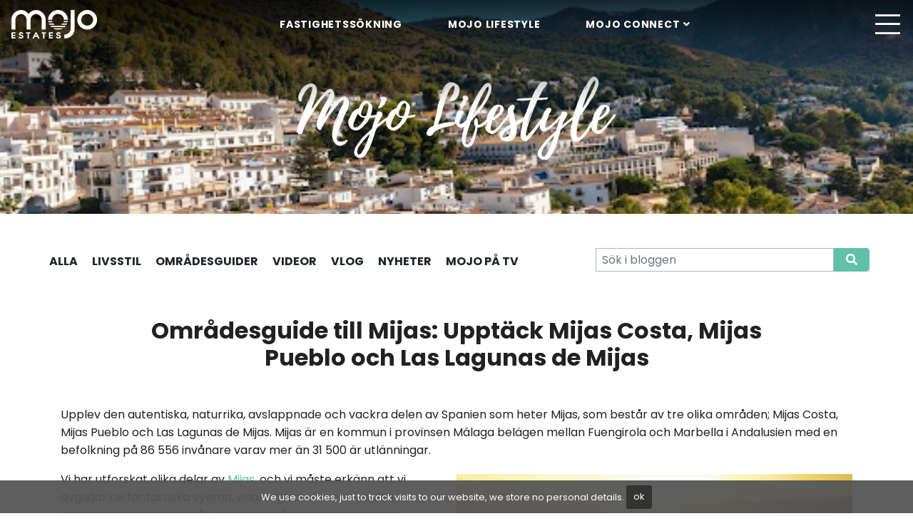

--- FILE ---
content_type: text/html; charset=UTF-8
request_url: https://www.mojoestates.com/sv/9978-omradesguide-till-mijas-upptack-mijas-costa-mijas-pueblo-och-las-lagunas-de-mijas
body_size: 13795
content:
<!DOCTYPE html>
<html lang="sv">
<head>
	<meta charset="utf-8"/>
	<meta http-equiv="X-UA-Compatible" content="IE=edge" />
	<meta name="viewport" content="width=device-width, initial-scale=1" />
			<link rel="alternate" hreflang="sv" href="https://www.mojoestates.com/sv/9978-omradesguide-till-mijas-upptack-mijas-costa-mijas-pueblo-och-las-lagunas-de-mijas">
				<link rel="alternate" hreflang="nl" href="https://www.mojoestates.com/nl/9983-gebiedsgids-voor-mijas-ontdek-mijas-costa-mijas-pueblo-en-las-lagunas-de-mijas">
				<link rel="alternate" hreflang="en" href="https://www.mojoestates.com/9974-area-guide-to-mijas-discover-mijas-costa-mijas-pueblo-and-las-lagunas-de-mijas">
				<link rel="alternate" hreflang="da" href="https://www.mojoestates.com/da/9976-omraadeguide-til-mijas-oplev-mijas-costa-mijas-pueblo-og-las-lagunas-de-mijas">
		<title>Områdesguide till Mijas: Upptäck Mijas Costa, Mijas Pueblo och Las Lagunas de Mijas</title>




<meta name='robots' content='index, follow, max-image-preview:large, max-snippet:-1, max-video-preview:-1' />

	<!-- This site is optimized with the Yoast SEO plugin v26.6 - https://yoast.com/wordpress/plugins/seo/ -->
	<meta name="description" content="Upplev den autentiska, naturrika, avslappnade och vackra delen av Spanien som heter Mijas, som består av tre olika områden; Mijas Costa, Mijas Pueblo och" />
	<link rel="canonical" href="https://www.mojoestates.com/sv/9978-omradesguide-till-mijas-upptack-mijas-costa-mijas-pueblo-och-las-lagunas-de-mijas" />
	<meta property="og:locale" content="sv_SE" />
	<meta property="og:type" content="article" />
	<meta property="og:title" content="Områdesguide till Mijas: Upptäck Mijas Costa, Mijas Pueblo och Las Lagunas de Mijas" />
	<meta property="og:description" content="Upplev den autentiska, naturrika, avslappnade och vackra delen av Spanien som heter Mijas, som består av tre olika områden; Mijas Costa, Mijas Pueblo och" />
	<meta property="og:url" content="https://www.mojoestates.com/sv/9978-omradesguide-till-mijas-upptack-mijas-costa-mijas-pueblo-och-las-lagunas-de-mijas" />
	<meta property="og:site_name" content="Mojo Estates" />
	<meta property="article:published_time" content="2022-12-19T17:04:52+00:00" />
	<meta property="article:modified_time" content="2022-12-19T17:33:02+00:00" />
	<meta property="og:image" content="https://www.mojoestates.com/app/uploads/2022/12/mijas-pueblo.jpg" />
	<meta property="og:image:width" content="512" />
	<meta property="og:image:height" content="341" />
	<meta property="og:image:type" content="image/jpeg" />
	<meta name="author" content="Per Moensted" />
	<meta name="twitter:card" content="summary_large_image" />
	<meta name="twitter:label1" content="Written by" />
	<meta name="twitter:data1" content="Per Moensted" />
	<meta name="twitter:label2" content="Est. reading time" />
	<meta name="twitter:data2" content="6 minutes" />
	<script type="application/ld+json" class="yoast-schema-graph">{"@context":"https://schema.org","@graph":[{"@type":"WebPage","@id":"https://www.mojoestates.com/sv/9978-omradesguide-till-mijas-upptack-mijas-costa-mijas-pueblo-och-las-lagunas-de-mijas","url":"https://www.mojoestates.com/sv/9978-omradesguide-till-mijas-upptack-mijas-costa-mijas-pueblo-och-las-lagunas-de-mijas","name":"Områdesguide till Mijas: Upptäck Mijas Costa, Mijas Pueblo och Las Lagunas de Mijas","isPartOf":{"@id":"https://www.mojoestates.com/sv#website"},"primaryImageOfPage":{"@id":"https://www.mojoestates.com/sv/9978-omradesguide-till-mijas-upptack-mijas-costa-mijas-pueblo-och-las-lagunas-de-mijas#primaryimage"},"image":{"@id":"https://www.mojoestates.com/sv/9978-omradesguide-till-mijas-upptack-mijas-costa-mijas-pueblo-och-las-lagunas-de-mijas#primaryimage"},"thumbnailUrl":"https://www.mojoestates.com/app/uploads/2022/12/mijas-pueblo.jpg","datePublished":"2022-12-19T17:04:52+00:00","dateModified":"2022-12-19T17:33:02+00:00","author":{"@id":"https://www.mojoestates.com/sv#/schema/person/262434807b057832c53d6a7d2e485c66"},"description":"Upplev den autentiska, naturrika, avslappnade och vackra delen av Spanien som heter Mijas, som består av tre olika områden; Mijas Costa, Mijas Pueblo och","breadcrumb":{"@id":"https://www.mojoestates.com/sv/9978-omradesguide-till-mijas-upptack-mijas-costa-mijas-pueblo-och-las-lagunas-de-mijas#breadcrumb"},"inLanguage":"sv-SE","potentialAction":[{"@type":"ReadAction","target":["https://www.mojoestates.com/sv/9978-omradesguide-till-mijas-upptack-mijas-costa-mijas-pueblo-och-las-lagunas-de-mijas"]}]},{"@type":"ImageObject","inLanguage":"sv-SE","@id":"https://www.mojoestates.com/sv/9978-omradesguide-till-mijas-upptack-mijas-costa-mijas-pueblo-och-las-lagunas-de-mijas#primaryimage","url":"https://www.mojoestates.com/app/uploads/2022/12/mijas-pueblo.jpg","contentUrl":"https://www.mojoestates.com/app/uploads/2022/12/mijas-pueblo.jpg","width":512,"height":341},{"@type":"BreadcrumbList","@id":"https://www.mojoestates.com/sv/9978-omradesguide-till-mijas-upptack-mijas-costa-mijas-pueblo-och-las-lagunas-de-mijas#breadcrumb","itemListElement":[{"@type":"ListItem","position":1,"name":"Home","item":"https://www.mojoestates.com/sv"},{"@type":"ListItem","position":2,"name":"Områdesguide till Mijas: Upptäck Mijas Costa, Mijas Pueblo och Las Lagunas de Mijas"}]},{"@type":"WebSite","@id":"https://www.mojoestates.com/sv#website","url":"https://www.mojoestates.com/sv","name":"Mojo Estates","description":"","potentialAction":[{"@type":"SearchAction","target":{"@type":"EntryPoint","urlTemplate":"https://www.mojoestates.com/sv?s={search_term_string}"},"query-input":{"@type":"PropertyValueSpecification","valueRequired":true,"valueName":"search_term_string"}}],"inLanguage":"sv-SE"},{"@type":"Person","@id":"https://www.mojoestates.com/sv#/schema/person/262434807b057832c53d6a7d2e485c66","name":"Per Moensted","image":{"@type":"ImageObject","inLanguage":"sv-SE","@id":"https://www.mojoestates.com/sv#/schema/person/image/","url":"https://secure.gravatar.com/avatar/dd43faf7645e04f4c1fc8ef66b83dfd085f857869297775b9425b3d077d5ecb5?s=96&d=mm&r=g","contentUrl":"https://secure.gravatar.com/avatar/dd43faf7645e04f4c1fc8ef66b83dfd085f857869297775b9425b3d077d5ecb5?s=96&d=mm&r=g","caption":"Per Moensted"},"sameAs":["https://www.mojoestates.com"]}]}</script>
	<!-- / Yoast SEO plugin. -->


<link rel='dns-prefetch' href='//fonts.googleapis.com' />
<style id='wp-img-auto-sizes-contain-inline-css' type='text/css'>
img:is([sizes=auto i],[sizes^="auto," i]){contain-intrinsic-size:3000px 1500px}
/*# sourceURL=wp-img-auto-sizes-contain-inline-css */
</style>
<style id='classic-theme-styles-inline-css' type='text/css'>
/*! This file is auto-generated */
.wp-block-button__link{color:#fff;background-color:#32373c;border-radius:9999px;box-shadow:none;text-decoration:none;padding:calc(.667em + 2px) calc(1.333em + 2px);font-size:1.125em}.wp-block-file__button{background:#32373c;color:#fff;text-decoration:none}
/*# sourceURL=/wp-includes/css/classic-themes.min.css */
</style>
<link rel='stylesheet' id='gFonts-child-css' href='https://fonts.googleapis.com/css2?family=Poppins%3Aital%2Cwght%400%2C100%3B0%2C200%3B0%2C400%3B1%2C100&#038;display=swap&#038;ver=6.9' type='text/css' media='all' />
<link rel='stylesheet' id='gFonts-css' href='https://fonts.googleapis.com/css?family=Poppins%3A400%2C400i%2C700%2C700i&#038;display=swap&#038;ver=6.9' type='text/css' media='all' />

			<link rel="shortcut icon" href="/favicon.ico">
			<link rel="icon" type="image/png" sizes="512x512" href="/icon-512x512.png">
			<link rel="icon" type="image/png" sizes="384x384" href="/icon-384x384.png">
			<link rel="icon" type="image/png" sizes="192x192" href="/icon-192x192.png">
			<link rel="icon" type="image/png" sizes="152x152" href="/icon-152x152.png">
			<link rel="icon" type="image/png" sizes="144x144" href="/icon-144x144.png">
			<link rel="icon" type="image/png" sizes="128x128" href="/icon-128x128.png">
			<link rel="icon" type="image/png" sizes="96x96" href="/icon-96x96.png">
			<link rel="icon" type="image/png" sizes="72x72" href="/icon-72x72.png">
			<link rel="manifest" href="/manifest.json">
			<link rel="preconnect" href="https://www.facebook.com">
	<link rel="preconnect" href="https://js.hsadspixel.net">
	<link rel="preconnect" href="https://forms.hsforms.com">
	<link rel="preconnect" href="https://www.google-analytics.com">
	
	<style>
	@font-face {
		font-family: 'Poppins';
		font-style: normal;
		font-weight: 400;
		src: local("Poppins Regular"), local("Poppins-Regular"),
		url("https://fonts.gstatic.com/s/poppins/v15/pxiEyp8kv8JHgFVrJJfecnFHGPc.woff2") format('woff2');
		font-display: swap !important;
	}
	@font-face {
		font-family: 'Font Awesome 5 Brands';
		font-style: normal;
		font-weight: 400;
		src: url("https://www.mojoestates.com/app/themes/solidbase-mojo/src/fonts/fontawesome/webfonts/fa-brands-400.eot");
		src: url("https://www.mojoestates.com/app/themes/solidbase-mojo/src/fonts/fontawesome/webfonts/fa-brands-400.eot?#iefix") format("embedded-opentype"),
			url("https://www.mojoestates.com/app/themes/solidbase-mojo/src/fonts/fontawesome/webfonts/fa-brands-400.woff2") format("woff2"),
			url("https://www.mojoestates.com/app/themes/solidbase-mojo/src/fonts/fontawesome/webfonts/fa-brands-400.woff") format("woff"),
			url("https://www.mojoestates.com/app/themes/solidbase-mojo/src/fonts/fontawesome/webfonts/fa-brands-400.ttf") format("truetype"),
			url("https://www.mojoestates.com/app/themes/solidbase-mojo/src/fonts/fontawesome/webfonts/fa-brands-400.svg#fontawesome") format("svg");
		font-display: swap !important;
	}
	@font-face {
		font-family: 'Font Awesome 5 Free';
		font-style: normal;
		font-weight: 400;
		src: url("https://www.mojoestates.com/app/themes/solidbase-mojo/src/fonts/fontawesome/webfonts/fa-regular-400.eot");
		src: url("https://www.mojoestates.com/app/themes/solidbase-mojo/src/fonts/fontawesome/webfonts/fa-regular-400.eot?#iefix") format("embedded-opentype"),
			url("https://www.mojoestates.com/app/themes/solidbase-mojo/src/fonts/fontawesome/webfonts/fa-regular-400.woff2") format("woff2"),
			url("https://www.mojoestates.com/app/themes/solidbase-mojo/src/fonts/fontawesome/webfonts/fa-regular-400.woff") format("woff"),
			url("https://www.mojoestates.com/app/themes/solidbase-mojo/src/fonts/fontawesome/webfonts/fa-regular-400.ttf") format("truetype"),
			url("https://www.mojoestates.com/app/themes/solidbase-mojo/src/fonts/fontawesome/webfonts/fa-regular-400.svg#fontawesome") format("svg");
		font-display: swap !important;
	}
	@font-face {
		font-family: 'Font Awesome 5 Pro';
		font-style: normal;
		font-weight: 300;
		src: url("https://www.mojoestates.com/app/themes/solidbase-mojo/src/fonts/fontawesome/webfonts/fa-light-300.eot");
		src: url("https://www.mojoestates.com/app/themes/solidbase-mojo/src/fonts/fontawesome/webfonts/fa-light-300.eot?#iefix") format("embedded-opentype"),
			url("https://www.mojoestates.com/app/themes/solidbase-mojo/src/fonts/fontawesome/webfonts/fa-light-300.woff2") format("woff2"),
			url("https://www.mojoestates.com/app/themes/solidbase-mojo/src/fonts/fontawesome/webfonts/fa-light-300.woff") format("woff"),
			url("https://www.mojoestates.com/app/themes/solidbase-mojo/src/fonts/fontawesome/webfonts/fa-light-300.ttf") format("truetype"),
			url("https://www.mojoestates.com/app/themes/solidbase-mojo/src/fonts/fontawesome/webfonts/fa-light-300.svg#fontawesome") format("svg");
		font-display: swap !important;
	}
	@font-face {
		font-family: 'Font Awesome 5 Pro';
		font-style: normal;
		font-weight: 300;
		src: url("https://www.mojoestates.com/app/themes/solidbase-mojo/src/fonts/fontawesome/webfonts/fa-solid-900.eot");
		src: url("https://www.mojoestates.com/app/themes/solidbase-mojo/src/fonts/fontawesome/webfonts/fa-solid-900.eot?#iefix") format("embedded-opentype"),
			url("https://www.mojoestates.com/app/themes/solidbase-mojo/src/fonts/fontawesome/webfonts/fa-solid-900.woff2") format("woff2"),
			url("https://www.mojoestates.com/app/themes/solidbase-mojo/src/fonts/fontawesome/webfonts/fa-solid-900.woff") format("woff"),
			url("https://www.mojoestates.com/app/themes/solidbase-mojo/src/fonts/fontawesome/webfonts/fa-solid-900.ttf") format("truetype"),
			url("https://www.mojoestates.com/app/themes/solidbase-mojo/src/fonts/fontawesome/webfonts/fa-solid-900.svg#fontawesome") format("svg");
		font-display: swap !important;
	}
	</style>
	<meta name="facebook-domain-verification" content="7aq51rx647qv7fzfcowgj6pg8mfgm6" />
	<!-- Google Tag Manager -->
	<script>(function(w,d,s,l,i){w[l]=w[l]||[];w[l].push({'gtm.start':
	new Date().getTime(),event:'gtm.js'});var f=d.getElementsByTagName(s)[0],j=d.createElement(s),dl=l!='dataLayer'?'&l='+l:'';j.async=true;j.src='https://www.googletagmanager.com/gtm.js?id='+i+dl;f.parentNode.insertBefore(j,f);})(window,document,'script','dataLayer','GTM-KRGSZD3');</script>
	<!-- End Google Tag Manager -->
	<!-- Google tag (gtag.js) --> <script async src="https://www.googletagmanager.com/gtag/js?id=G-Q6QL1PN73S"></script> <script> window.dataLayer = window.dataLayer || []; function gtag(){dataLayer.push(arguments);} gtag('js', new Date()); gtag('config', 'G-Q6QL1PN73S'); </script>
<style id='global-styles-inline-css' type='text/css'>
:root{--wp--preset--aspect-ratio--square: 1;--wp--preset--aspect-ratio--4-3: 4/3;--wp--preset--aspect-ratio--3-4: 3/4;--wp--preset--aspect-ratio--3-2: 3/2;--wp--preset--aspect-ratio--2-3: 2/3;--wp--preset--aspect-ratio--16-9: 16/9;--wp--preset--aspect-ratio--9-16: 9/16;--wp--preset--color--black: #000000;--wp--preset--color--cyan-bluish-gray: #abb8c3;--wp--preset--color--white: #ffffff;--wp--preset--color--pale-pink: #f78da7;--wp--preset--color--vivid-red: #cf2e2e;--wp--preset--color--luminous-vivid-orange: #ff6900;--wp--preset--color--luminous-vivid-amber: #fcb900;--wp--preset--color--light-green-cyan: #7bdcb5;--wp--preset--color--vivid-green-cyan: #00d084;--wp--preset--color--pale-cyan-blue: #8ed1fc;--wp--preset--color--vivid-cyan-blue: #0693e3;--wp--preset--color--vivid-purple: #9b51e0;--wp--preset--gradient--vivid-cyan-blue-to-vivid-purple: linear-gradient(135deg,rgb(6,147,227) 0%,rgb(155,81,224) 100%);--wp--preset--gradient--light-green-cyan-to-vivid-green-cyan: linear-gradient(135deg,rgb(122,220,180) 0%,rgb(0,208,130) 100%);--wp--preset--gradient--luminous-vivid-amber-to-luminous-vivid-orange: linear-gradient(135deg,rgb(252,185,0) 0%,rgb(255,105,0) 100%);--wp--preset--gradient--luminous-vivid-orange-to-vivid-red: linear-gradient(135deg,rgb(255,105,0) 0%,rgb(207,46,46) 100%);--wp--preset--gradient--very-light-gray-to-cyan-bluish-gray: linear-gradient(135deg,rgb(238,238,238) 0%,rgb(169,184,195) 100%);--wp--preset--gradient--cool-to-warm-spectrum: linear-gradient(135deg,rgb(74,234,220) 0%,rgb(151,120,209) 20%,rgb(207,42,186) 40%,rgb(238,44,130) 60%,rgb(251,105,98) 80%,rgb(254,248,76) 100%);--wp--preset--gradient--blush-light-purple: linear-gradient(135deg,rgb(255,206,236) 0%,rgb(152,150,240) 100%);--wp--preset--gradient--blush-bordeaux: linear-gradient(135deg,rgb(254,205,165) 0%,rgb(254,45,45) 50%,rgb(107,0,62) 100%);--wp--preset--gradient--luminous-dusk: linear-gradient(135deg,rgb(255,203,112) 0%,rgb(199,81,192) 50%,rgb(65,88,208) 100%);--wp--preset--gradient--pale-ocean: linear-gradient(135deg,rgb(255,245,203) 0%,rgb(182,227,212) 50%,rgb(51,167,181) 100%);--wp--preset--gradient--electric-grass: linear-gradient(135deg,rgb(202,248,128) 0%,rgb(113,206,126) 100%);--wp--preset--gradient--midnight: linear-gradient(135deg,rgb(2,3,129) 0%,rgb(40,116,252) 100%);--wp--preset--font-size--small: 13px;--wp--preset--font-size--medium: 20px;--wp--preset--font-size--large: 36px;--wp--preset--font-size--x-large: 42px;--wp--preset--spacing--20: 0.44rem;--wp--preset--spacing--30: 0.67rem;--wp--preset--spacing--40: 1rem;--wp--preset--spacing--50: 1.5rem;--wp--preset--spacing--60: 2.25rem;--wp--preset--spacing--70: 3.38rem;--wp--preset--spacing--80: 5.06rem;--wp--preset--shadow--natural: 6px 6px 9px rgba(0, 0, 0, 0.2);--wp--preset--shadow--deep: 12px 12px 50px rgba(0, 0, 0, 0.4);--wp--preset--shadow--sharp: 6px 6px 0px rgba(0, 0, 0, 0.2);--wp--preset--shadow--outlined: 6px 6px 0px -3px rgb(255, 255, 255), 6px 6px rgb(0, 0, 0);--wp--preset--shadow--crisp: 6px 6px 0px rgb(0, 0, 0);}:where(.is-layout-flex){gap: 0.5em;}:where(.is-layout-grid){gap: 0.5em;}body .is-layout-flex{display: flex;}.is-layout-flex{flex-wrap: wrap;align-items: center;}.is-layout-flex > :is(*, div){margin: 0;}body .is-layout-grid{display: grid;}.is-layout-grid > :is(*, div){margin: 0;}:where(.wp-block-columns.is-layout-flex){gap: 2em;}:where(.wp-block-columns.is-layout-grid){gap: 2em;}:where(.wp-block-post-template.is-layout-flex){gap: 1.25em;}:where(.wp-block-post-template.is-layout-grid){gap: 1.25em;}.has-black-color{color: var(--wp--preset--color--black) !important;}.has-cyan-bluish-gray-color{color: var(--wp--preset--color--cyan-bluish-gray) !important;}.has-white-color{color: var(--wp--preset--color--white) !important;}.has-pale-pink-color{color: var(--wp--preset--color--pale-pink) !important;}.has-vivid-red-color{color: var(--wp--preset--color--vivid-red) !important;}.has-luminous-vivid-orange-color{color: var(--wp--preset--color--luminous-vivid-orange) !important;}.has-luminous-vivid-amber-color{color: var(--wp--preset--color--luminous-vivid-amber) !important;}.has-light-green-cyan-color{color: var(--wp--preset--color--light-green-cyan) !important;}.has-vivid-green-cyan-color{color: var(--wp--preset--color--vivid-green-cyan) !important;}.has-pale-cyan-blue-color{color: var(--wp--preset--color--pale-cyan-blue) !important;}.has-vivid-cyan-blue-color{color: var(--wp--preset--color--vivid-cyan-blue) !important;}.has-vivid-purple-color{color: var(--wp--preset--color--vivid-purple) !important;}.has-black-background-color{background-color: var(--wp--preset--color--black) !important;}.has-cyan-bluish-gray-background-color{background-color: var(--wp--preset--color--cyan-bluish-gray) !important;}.has-white-background-color{background-color: var(--wp--preset--color--white) !important;}.has-pale-pink-background-color{background-color: var(--wp--preset--color--pale-pink) !important;}.has-vivid-red-background-color{background-color: var(--wp--preset--color--vivid-red) !important;}.has-luminous-vivid-orange-background-color{background-color: var(--wp--preset--color--luminous-vivid-orange) !important;}.has-luminous-vivid-amber-background-color{background-color: var(--wp--preset--color--luminous-vivid-amber) !important;}.has-light-green-cyan-background-color{background-color: var(--wp--preset--color--light-green-cyan) !important;}.has-vivid-green-cyan-background-color{background-color: var(--wp--preset--color--vivid-green-cyan) !important;}.has-pale-cyan-blue-background-color{background-color: var(--wp--preset--color--pale-cyan-blue) !important;}.has-vivid-cyan-blue-background-color{background-color: var(--wp--preset--color--vivid-cyan-blue) !important;}.has-vivid-purple-background-color{background-color: var(--wp--preset--color--vivid-purple) !important;}.has-black-border-color{border-color: var(--wp--preset--color--black) !important;}.has-cyan-bluish-gray-border-color{border-color: var(--wp--preset--color--cyan-bluish-gray) !important;}.has-white-border-color{border-color: var(--wp--preset--color--white) !important;}.has-pale-pink-border-color{border-color: var(--wp--preset--color--pale-pink) !important;}.has-vivid-red-border-color{border-color: var(--wp--preset--color--vivid-red) !important;}.has-luminous-vivid-orange-border-color{border-color: var(--wp--preset--color--luminous-vivid-orange) !important;}.has-luminous-vivid-amber-border-color{border-color: var(--wp--preset--color--luminous-vivid-amber) !important;}.has-light-green-cyan-border-color{border-color: var(--wp--preset--color--light-green-cyan) !important;}.has-vivid-green-cyan-border-color{border-color: var(--wp--preset--color--vivid-green-cyan) !important;}.has-pale-cyan-blue-border-color{border-color: var(--wp--preset--color--pale-cyan-blue) !important;}.has-vivid-cyan-blue-border-color{border-color: var(--wp--preset--color--vivid-cyan-blue) !important;}.has-vivid-purple-border-color{border-color: var(--wp--preset--color--vivid-purple) !important;}.has-vivid-cyan-blue-to-vivid-purple-gradient-background{background: var(--wp--preset--gradient--vivid-cyan-blue-to-vivid-purple) !important;}.has-light-green-cyan-to-vivid-green-cyan-gradient-background{background: var(--wp--preset--gradient--light-green-cyan-to-vivid-green-cyan) !important;}.has-luminous-vivid-amber-to-luminous-vivid-orange-gradient-background{background: var(--wp--preset--gradient--luminous-vivid-amber-to-luminous-vivid-orange) !important;}.has-luminous-vivid-orange-to-vivid-red-gradient-background{background: var(--wp--preset--gradient--luminous-vivid-orange-to-vivid-red) !important;}.has-very-light-gray-to-cyan-bluish-gray-gradient-background{background: var(--wp--preset--gradient--very-light-gray-to-cyan-bluish-gray) !important;}.has-cool-to-warm-spectrum-gradient-background{background: var(--wp--preset--gradient--cool-to-warm-spectrum) !important;}.has-blush-light-purple-gradient-background{background: var(--wp--preset--gradient--blush-light-purple) !important;}.has-blush-bordeaux-gradient-background{background: var(--wp--preset--gradient--blush-bordeaux) !important;}.has-luminous-dusk-gradient-background{background: var(--wp--preset--gradient--luminous-dusk) !important;}.has-pale-ocean-gradient-background{background: var(--wp--preset--gradient--pale-ocean) !important;}.has-electric-grass-gradient-background{background: var(--wp--preset--gradient--electric-grass) !important;}.has-midnight-gradient-background{background: var(--wp--preset--gradient--midnight) !important;}.has-small-font-size{font-size: var(--wp--preset--font-size--small) !important;}.has-medium-font-size{font-size: var(--wp--preset--font-size--medium) !important;}.has-large-font-size{font-size: var(--wp--preset--font-size--large) !important;}.has-x-large-font-size{font-size: var(--wp--preset--font-size--x-large) !important;}
/*# sourceURL=global-styles-inline-css */
</style>
</head>
<body class="blog single">
		<header id="header" class="fixed-top">
		<!-- Google Tag Manager (noscript) -->
		<noscript><iframe src="https://www.googletagmanager.com/ns.html?id=GTM-KRGSZD3"	height="0" width="0" style="display:none;visibility:hidden"></iframe></noscript>
		<!-- End Google Tag Manager (noscript) -->
				 
<nav class="navbar navbar-expand-xxl">
	<div class="container-fluid align-items-center">
				<a class="navbar-brand order-1" href="https://www.mojoestates.com/sv">
			<img src="https://www.mojoestates.com/app/uploads/2019/07/mojoestates.png" alt="Mojo Estates" width="120px" height="40px"> 
		</a>
				<div class="d-none d-md-block d-xxl-none order-2 tablet-menu">
			<div class="navbar-nav-scroll align-items-center w-100">
				<nav class="d-flex justify-content-xl-center w-100 menu--mojo">
					<ul class="navbar-nav menu__list m-0 d-flex flex-row">
												<li class="nav-item menu__item">
														<a class="nav-link menu__link text-white" href="https://www.mojoestates.com/fastigheter" title="Fastighetssökning">Fastighetssökning</a>
																				</li>
												<li class="nav-item menu__item">
														<a class="nav-link menu__link text-white" href="https://www.mojoestates.com/sv/mojo-lifestyle" title="Mojo Lifestyle">Mojo Lifestyle</a>
																				</li>
												<li class="nav-item menu__item dropdown">
														<a class="nav-link menu__link dropdown-toggle text-white" href="#" title="Mojo Connect" data-toggle="dropdown" aria-haspopup="true" aria-expanded="false" rel="nofollow" target="_blank">Mojo Connect</a>
																					<div class="dropdown-menu">
																<a class="dropdown-item" href="#" data-toggle="modal" data-target="#contactModal" rel="nofollow">
										<span class="menu__helper">Kontakt</span>
									</a>
																								<a class="dropdown-item" href="https://www.mojoestates.com/sv/konferenssamtal" title="Konferenssamtal" >Konferenssamtal</a>
																							<a class="dropdown-item" href="tel:+34951774547" title="(+34) 951 774 547"  target="_blank">(+34) 951 774 547</a>
																							<a class="dropdown-item" href="https://www.facebook.com/mojoestates" title="Facebook"  target="_blank">Facebook</a>
																							<a class="dropdown-item" href="https://www.instagram.com/mojoestates/" title="Instagram"  target="_blank">Instagram</a>
																							<a class="dropdown-item" href="https://www.youtube.com/channel/UCSSakhKUcbAVCjf5KeU9n2A" title="YouTube"  target="_blank">YouTube</a>
																							<a class="dropdown-item" href="https://www.linkedin.com/company/mojoestates" title="LinkedIn"  target="_blank">LinkedIn</a>
																						</div>
													</li>
											</ul>
				</nav>
			</div>
		</div>
		<div class="mobile-btn order-3 order-lg-4">
			<a class="portfolio-btn d-none" href="https://www.mojoestates.com/sv/favourited-properties" data-lang="sv"><span class="pfl_num"></span></a>
			<button class="navbar-toggler" type="button" data-toggle="collapse" data-target="#navbarContent" aria-controls="navbarContent" aria-expanded="false" aria-label="Toggle navigation">
				<i id="mobileBtnIcon" class="fal fa-bars fa-2x"></i>
			</button>
		</div>
		<div class="collapse navbar-collapse w-100 order-4 order-xxl-3" id="navbarContent">
			<div class="navbar-nav-scroll align-items-center w-100">
				<nav class="d-flex justify-content-xl-center w-100 menu--mojo">
					<ul class="navbar-nav menu__list m-0">
											<li class="nav-item menu__item d-md-none d-lg-none d-xl-none d-xxl-block">
														<a class="nav-link menu__link" href="https://www.mojoestates.com/fastigheter" title="Fastighetssökning">Fastighetssökning</a>
																				</li>
												<li class="nav-item menu__item dropdown">
														<a class="nav-link menu__link dropdown-toggle" href="#" title="Mojo Estates" data-toggle="dropdown" aria-haspopup="true" aria-expanded="false" rel="nofollow" target="_blank">Mojo Estates</a>
																					<div class="dropdown-menu">
															<a class="dropdown-item" href="https://www.mojoestates.com/sv/kop-en-fastighet" title="Why the Costa del Sol" >Why the Costa del Sol</a>
																							<a class="dropdown-item" href="https://www.mojoestates.com/fastigheter/utvalda" title="Fastigheter til salu" >Fastigheter til salu</a>
																							<a class="dropdown-item" href="https://www.mojoestates.com/sv/nybyggda-hus" title="Nybyggda hus" >Nybyggda hus</a>
																							<a class="dropdown-item" href="https://www.mojoestates.com/sv/foretagsfastigheter" title="Företagsfastigheter" >Företagsfastigheter</a>
																							<a class="dropdown-item" href="https://www.mojoestates.com/sv/solsken" title="Fastighetsinvesteringar" >Fastighetsinvesteringar</a>
																							<a class="dropdown-item" href="https://www.mojoestates.com/sv/salj-ditt-hem" title="Sälj ditt hem" >Sälj ditt hem</a>
																							<a class="dropdown-item" href="https://www.mojoestates.com/sv/kopguide" title="Köparens guide" >Köparens guide</a>
																							<a class="dropdown-item" href="https://www.mojoestates.com/sv/formogenhetsforvaltning" title="Förmögenhetsförvaltning" >Förmögenhetsförvaltning</a>
																						</div>
													</li>
												<li class="nav-item menu__item">
														<a class="nav-link menu__link" href="https://mojosharing.com/" title="Mojo Sharing" target="_blank">Mojo Sharing</a>
																				</li>
												<li class="nav-item menu__item dropdown">
														<a class="nav-link menu__link dropdown-toggle" href="#" title="Mojo Rentals" data-toggle="dropdown" aria-haspopup="true" aria-expanded="false" rel="nofollow" target="_blank">Mojo Rentals</a>
																					<div class="dropdown-menu">
															<a class="dropdown-item" href="https://www.mojorentals.es/" title="Fastigheter att hyra"  target="_blank">Fastigheter att hyra</a>
																							<a class="dropdown-item" href="https://www.mojoestates.com/sv/langtidsuthyrning" title="Långtidsuthyrning" >Långtidsuthyrning</a>
																							<a class="dropdown-item" href="https://www.mojoestates.com/sv/kop-for-uthyrning" title="Köp för att hyra ut" >Köp för att hyra ut</a>
																							<a class="dropdown-item" href="https://www.mojoestates.com/sv/rent-with-mojo" title="Hyr ut din fastighet" >Hyr ut din fastighet</a>
																						</div>
													</li>
												<li class="nav-item menu__item">
														<a class="nav-link menu__link" href="http://www.mojocapitals.com" title="Mojo Capitals" target="_blank">Mojo Capitals</a>
																				</li>
												<li class="nav-item menu__item">
														<a class="nav-link menu__link" href="https://www.mojoestates.com/sv/mojo-invest" title="Mojo Invest">Mojo Invest</a>
																				</li>
												<li class="nav-item menu__item dropdown">
														<a class="nav-link menu__link dropdown-toggle" href="#" title="Mojo 360º" data-toggle="dropdown" aria-haspopup="true" aria-expanded="false" rel="nofollow" target="_blank">Mojo 360º</a>
																					<div class="dropdown-menu">
															<a class="dropdown-item" href="https://www.mojoestates.com/sv/mojo-360" title="Vad är Mojo 360º?" >Vad är Mojo 360º?</a>
																							<a class="dropdown-item" href="https://www.mojoestates.com/sv/finansiering" title="Finansiering" >Finansiering</a>
																							<a class="dropdown-item" href="https://www.mojoestates.com/sv/juridiska-tjanster" title="Juridiska tjänster" >Juridiska tjänster</a>
																							<a class="dropdown-item" href="https://www.mojoestates.com/sv/forsakring" title="Fastighetsförsäkring" >Fastighetsförsäkring</a>
																							<a class="dropdown-item" href="https://www.mojoestates.com/sv/inflyttningsklara-hem" title="Nyckelfärdiga boenden" >Nyckelfärdiga boenden</a>
																							<a class="dropdown-item" href="https://www.mojoestates.com/sv/design-studio" title="Design Studio" >Design Studio</a>
																							<a class="dropdown-item" href="https://www.mojoestates.com/sv/renovering" title="Fastighetsrenoveringar" >Fastighetsrenoveringar</a>
																							<a class="dropdown-item" href="https://www.mojoestates.com/sv/kop-for-uthyrning" title="Hyra enkelt" target="_blank">Hyra enkelt</a>
																							<a class="dropdown-item" href="https://www.mojoestates.com/sv/fastighetsunderhall" title="Fastighetsunderhåll" >Fastighetsunderhåll</a>
																							<a class="dropdown-item" href="https://www.mojoestates.com/sv/bokforing" title="Redovisningstjänster" >Redovisningstjänster</a>
																						</div>
													</li>
												<li class="nav-item menu__item d-md-none d-lg-none d-xl-none d-xxl-block">
														<a class="nav-link menu__link" href="https://www.mojoestates.com/sv/mojo-lifestyle" title="Mojo Lifestyle">Mojo Lifestyle</a>
																				</li>
												<li class="nav-item menu__item dropdown d-md-none d-lg-none d-xl-none d-xxl-block">
														<a class="nav-link menu__link dropdown-toggle" href="#" title="Mojo Connect" data-toggle="dropdown" aria-haspopup="true" aria-expanded="false" rel="nofollow" target="_blank">Mojo Connect</a>
																					<div class="dropdown-menu">
																<a class="dropdown-item" href="#" data-toggle="modal" data-target="#contactModal" rel="nofollow">
										<span class="menu__helper">Kontakt</span>
									</a>
																								<a class="dropdown-item" href="https://www.mojoestates.com/sv/konferenssamtal" title="Konferenssamtal" >Konferenssamtal</a>
																							<a class="dropdown-item" href="tel:+34951774547" title="(+34) 951 774 547"  target="_blank">(+34) 951 774 547</a>
																							<a class="dropdown-item" href="https://www.facebook.com/mojoestates" title="Facebook"  target="_blank">Facebook</a>
																							<a class="dropdown-item" href="https://www.instagram.com/mojoestates/" title="Instagram"  target="_blank">Instagram</a>
																							<a class="dropdown-item" href="https://www.youtube.com/channel/UCSSakhKUcbAVCjf5KeU9n2A" title="YouTube"  target="_blank">YouTube</a>
																							<a class="dropdown-item" href="https://www.linkedin.com/company/mojoestates" title="LinkedIn"  target="_blank">LinkedIn</a>
																							<a class="dropdown-item" href="https://www.mojoestates.com/sv/job-openings" title="Job Openings" >Job Openings</a>
																						</div>
													</li>
																		<li class="nav-item nav-item-lang dropdown">
							<a class="nav-link dropdown-toggle" href="#" id="navbarDropdown" role="button" data-toggle="dropdown" aria-haspopup="true" aria-expanded="false">
								<i class="fal fa-globe"></i><span class="d-inline d-xxl-none">&nbsp;Language</span>
							</a>
							<div class="dropdown-menu" aria-labelledby="navbarDropdown">
															<a class="dropdown-item text-uppercase font-weight-normal" href="https://www.mojoestates.com/da/9976-omraadeguide-til-mijas-oplev-mijas-costa-mijas-pueblo-og-las-lagunas-de-mijas" title="Områdeguide til Mijas:  Oplev Mijas Costa, Mijas Pueblo og Las Lagunas de Mijas">da</a>
																<a class="dropdown-item text-uppercase font-weight-normal" href="https://www.mojoestates.com/9974-area-guide-to-mijas-discover-mijas-costa-mijas-pueblo-and-las-lagunas-de-mijas" title="Area guide to Mijas:  Discover Mijas Costa, Mijas Pueblo and Las Lagunas de Mijas">en</a>
																<a class="dropdown-item text-uppercase font-weight-normal" href="https://www.mojoestates.com/es" title="Propiedades en la Costa del Sol a la venta">es</a>
																<a class="dropdown-item text-uppercase font-weight-normal" href="https://www.mojoestates.com/fr" title="Il s&#8217;agit de votre Mojo">fr</a>
																<a class="dropdown-item text-uppercase font-weight-normal" href="https://www.mojoestates.com/nl/9983-gebiedsgids-voor-mijas-ontdek-mijas-costa-mijas-pueblo-en-las-lagunas-de-mijas" title="Gebiedsgids voor Mijas: Ontdek Mijas Costa, Mijas Pueblo en Las Lagunas de Mijas">nl</a>
															</div>
						</li>
											</ul>
				</nav>
			</div>
		</div>
	</div>
</nav>			</header>
<main id="main">
		<figure class="lifestyle-main-image m-0" data-figure-height="450">
		<img width="512" height="341" src="https://www.mojoestates.com/app/uploads/2022/12/mijas-pueblo.jpg" class="image-fit wp-post-image" alt="" decoding="async" fetchpriority="high" />		<figcaption>
			<img class="mojolifestyle-banner my-3" src="/app/themes/solidbase-mojo/src/images/mojo-lifestyle.png" alt="Mojo Lifestyle">
		</figcaption>
	</figure>
		<div class="container-fluid d-flex justify-content-center justify-content-xl-around align-items-center flex-wrap my-5">	
	<ul class="list-inline text-center mb-3 mt-1">
					<li class="list-inline-item mx-2">
				<a href="https://www.mojoestates.com/sv/mojo-lifestyle" class="text-uppercase font-weight-bold text-body"><strong>Alla</strong></a>
			</li>
					<li class="list-inline-item mx-2">
				<a href="https://www.mojoestates.com/sv/cat/livsstil-sv" class="text-uppercase font-weight-bold text-body"><strong>Livsstil</strong></a>
			</li>
					<li class="list-inline-item mx-2">
				<a href="https://www.mojoestates.com/sv/cat/omradesguider" class="text-uppercase font-weight-bold text-body"><strong>Områdesguider</strong></a>
			</li>
					<li class="list-inline-item mx-2">
				<a href="https://www.mojoestates.com/sv/cat/videor" class="text-uppercase font-weight-bold text-body"><strong>Videor</strong></a>
			</li>
					<li class="list-inline-item mx-2">
				<a href="https://www.mojoestates.com/sv/cat/vlog-sv" class="text-uppercase font-weight-bold text-body"><strong>Vlog</strong></a>
			</li>
					<li class="list-inline-item mx-2">
				<a href="https://www.mojoestates.com/sv/cat/nyheter" class="text-uppercase font-weight-bold text-body"><strong>Nyheter</strong></a>
			</li>
					<li class="list-inline-item mx-2">
				<a href="https://www.mojoestates.com/sv/mojo-on-tv" class="text-uppercase font-weight-bold text-body"><strong>Mojo på tv</strong></a>
			</li>
			</ul>
	
<form class="search-blog mb-3 ml-0 ml-lg-2" autocomplete="off" role="search" method="get" id="wpsearchform" data-href="/sv/search/" action="https://www.mojoestates.com/sv">
<div class="input-group mb-0">
	<input type="hidden" name="lang" value="sv"/>
	<input class="form-control input-sm px-2 rounded-0" name="s" type="text" id="reftags" aria-label="Sök i bloggen" placeholder="Sök i bloggen" data-default="Sök nyheter" data-change="">
	<button type="submit" class="btn btn-primary btn-sm rounded-right py-0"><i class="fas fa-search"></i></button>
</div>
</form>

<script>
document.addEventListener("DOMContentLoaded",function(){
	$("#wpsearchform").submit(function(e){
		e.preventDefault();
		var searchparam = $("#wpsearchform").data("href");
		if ( $("#reftags").data("default") == $("#reftags").val() || $("#reftags").val()=="")
			$("#reftags").attr("value",$("#reftags").data("change"));
		var url= searchparam+$("#reftags").val();
		jQuery(location).attr("href",url);
	});
});
</script>
</div>	<section class="container pb-5">
		<h1 class="text-center my-5">Områdesguide till Mijas: Upptäck Mijas Costa, Mijas Pueblo och Las Lagunas de Mijas</h1>
		<p>Upplev den autentiska, naturrika, avslappnade och vackra delen av Spanien som heter Mijas, som består av tre olika områden; Mijas Costa, Mijas Pueblo och Las Lagunas de Mijas. Mijas är en kommun i provinsen Málaga belägen mellan Fuengirola och Marbella i Andalusien med en befolkning på 86 556 invånare varav mer än 31 500 är utlänningar. </p>
<p><img decoding="async" width="512" height="288" class="img-fluid alignright wp-image-10007" src="https://www.mojoestates.com/app/uploads/2022/12/mijas-costa.jpg"/></p>
<p>Vi har utforskat olika delar av <a href="https://youtu.be/JadtA_2MtrE" rel="noopener" target="_blank">Mijas</a>, och vi måste erkänn att vi avgudar de fantastiska vyerna, charmiga städerna och den otroliga naturen. Vi har sålt och köpt många fastigheter och tomter, och det är INGET mysterium varför folk blir kära i Mijas. </p>
<h2> Är Mijas värt ett besök? </h2>
<p>Det korta svaret? Ja! Naturen och vyerna i Mijas är fängslande. Det finns gott om möjligheter till vandring, cykling, löpning och golf. Det finns inte mindre än 24 fantastiska golfbanor i Mijas, varav Santana Golf, Calanova Golf Club, La Cala Resort och Chaparral Golf Club är bland det bästa. </p>
<p>I Mijas kan du uppleva den vitkalkade byn Mijas Pueblo, se en flamencoshow, äta tapas på en mysig autentisk spansk restaurang, gå till stranden, gå ut och äta middag och dricka eller bara njuta av den fantastiska utsikten över Costa del Sol. </p>
<p>Vi har ansträngt oss för att upptäcka Mijas från alla möjliga håll, och trots det hårda arbetet kan vi utan tvekan rekommendera både att besöka och bo i Mijas. Vandringslederna uppför Sierra de Mijas-berget är särskilt värda det eftersom utsikten från toppen är helt hänförande. Om du inte tror oss, <a href="https://www.youtube.com/watch?v=hKHCy_lGMbk" rel="noopener" target="_blank">se den med egna ögon</a> i videon från Jacob, Daniel och Patricks vandringsresa. </p>
<h2> Mijas Costa</h2>
<p>Mijas Costa är den fantastiska 12 km långa sträckan längs Medelhavskusten som går från Cabopino i Marbella i väster till Fuengirola i öster. Det är en populär plats för turister och expats som flyttar till Costa del Sol, eftersom du kan bo nära stranden och bergen, såväl som de större städerna, och du är bara 30 km från Málagas flygplats. När du ska till Mijas Costa kan du inte undvik att höra om den charmiga staden <a href="https://www.mojoestates.com/sv/9680-omradesguide-till-la-cala-de-mijas" rel="noopener" target="_blank">La Cala de Mijas</a>, med små butiker, stormarknader, barer, stränder, golf och härliga restauranger. </p>
<p><img decoding="async" width="512" height="288" class="img-fluid alignright wp-image-9989" src="https://www.mojoestates.com/app/uploads/2022/12/la-cala-de-mijas-boardwalk.jpg"/></p>
<p>Före La Cala de Mijas och efter Fuengirola har du urbaniseringarna Las Farolas och El Chaparral som har en offentlig skola heter Colegio Público El Chaparral. Efter La Cala de Mijas på vägen till Marbella hittar du urbaniseringen Miraflores, följt av Riviera del Sol, där Max Beach ligger (en av Mojos favoritrestauranger), därefter har vi Calahonda – ett större bostadsområde med stormarknader, restauranger, barer, affärer, en campingplats, vårdcentraler, golf med mera. </p>
<p>Mijas har allt eller är åtminstone väldigt nära allt du kan behöva när du ska på semester eller besöka Costa del Sol. När du besöker eller bor i Mijas Costa, måste du njuta av en av de många vackra stränderna. Det finns Playa de La Cala de Mijas, Butiplaya, Playa de Calahonda och nudiststranden Playa Naturista de Playamarina mellan Fuengirola och La Cala de Mijas, för att nämna några. Och du kan till och med promenera längs stranden på strandpromenaden, Senda Litoral de Malaga, som går från Marbella till La Cala de Mijas. </p>
<h2> Den vitkalkade byn Mijas Pueblo </h2>
<p>Enligt tidningen International Living är <a href="https://en.wikipedia.org/wiki/Mijas" rel="noopener" target="_blank">Mijas Pueblo</a> den näst bästa platsen att bo i Spanien förutom de väl omtalade större städerna som Madrid, Barcelona, Alicante och Málaga. Anledningen är förmodligen att Mijas Pueblo är en av Spaniens vänligaste och snyggaste Pueblos Blancos. Det ligger i låglandet i bergskedjan Sierra de Mijas och omges av pinjeskogar. Mijas Pueblo är en autentisk andalusisk vitkalkad by med bländande gator fulla av färgglada blommor, små butiker med lokala hantverksprodukter och mysiga barer och restauranger. </p>
<p><img loading="lazy" decoding="async" width="512" height="341" class="img-fluid alignright wp-image-9995" src="https://www.mojoestates.com/app/uploads/2022/12/mijas-pueblo.jpg"/></p>
<h3>Saker att göra och se i Mijas Pueblo:</h3>
<ul>
<li>Följ vandringslederna uppför Sierra de Mijas-berget </li>
<li>Gå runt i byn och njut av de vitkalkade gatorna </li>
<li>Njut av den vackra utsikten från Castillo de Mijas </li>
<li>CAC Mijas Centro de Arte Contemporaneo </li>
<li>Besök Plaza de Toros de Mijas </li>
<li>Ta en äventyrlig cykeltur uppför stigarna </li>
<li>Gå på en promenad och se utsikten från Parque La Muralla </li>
<li>Ta en drink på La Boveda del Flamenco </li>
<li>Besök Plaza de la Constitución </li>
<li>Plaza Virgen de la Peña </li>
<li>Besök Ermita de la Virgen de la Peña</li>
</ul>
<h2>Las Lagunas de Mijas </h2>
<p>Las Lagunas de Mijas är det mest moderna, kommersiella och livliga området i Mijas kommun. Den södra delen av Las Lagunas de Mijas är ett modernt bostads- och affärsområde med flera större butiker (MediaMarkt, Jysk, LeroyMerlin, Decathlon etc.), El Corte Inglés, Carrefour, kaféer, restauranger, McDonalds, banker etc. Dessutom finns en mycket bekväm väg till A7 som du kan ta till både Málaga och Marbella. På den norra delen av staden finns det mer landsbygd känd som &#8220;El Campo ” på spanska, där du kan gå ut med hundarna, leka med barnen, rida. </p>
<p>Las Lagunas har inga exakta officiella gränser, men territoriet avgränsas till Fuengirolafloden på södra sidan, Fuengirola kommun och A-7 på östsidan och i norr och väster sträcker sig Las Lagunas upp till AP-7. Det är på huvudvägen, Carretera de Mijas, från Los Boliches i Fuengirola upp mot AP-7 som du kan hitta Mojo Estates kontor på Scandinavian Shopping Centre som heter Centro Idea. Las Lagunas täcker även stadsdelarna El Juncal, Las Cañadas , El Albero, urbanisering El Coto, La Sierrezuela, El Lagarejo och Campo Mijas. </p>
<p>Om du är i Las Lagunas de Mijas är du bara några minuter från den större staden Fuengirola, där du har oändliga restauranger och barer i den mysiga stadskärnan, vid hamnen, uppför de små gränderna och längs Paseo de Maritimo vid stranden. Dessutom har du gott om shoppingmöjligheter i till exempel Miramar köpcentrum, som även har en biograf. Fuengirola har också Castillo de Sohail, ett medeltida slott där många konserter hålls varje år, en Biopark som är ett naturalistisk zoo som ligger nära Las Lagunas vattenpark, Aquamijas. </p>
<h2>Är Mijas ett bra ställe att bo på? </h2>
<p>JA, Mijas är en utmärkt plats att bo på! Det ligger i hjärtat av Costa del Sol, omgivet av natur och berg. Ändå kan du bo precis vid stranden nära alla nödvändiga faciliteter som sjukvård, sportcenter, stormarknader, skönhetssalonger, butiker, restauranger och barer.<br />
Det finns många bra ställen att bo på i Mijas, där du kan hitta både andrahandsfastigheter, nybyggnationer och tomter där du kan bygga ditt drömhem.</p>
<div class="embed-responsive embed-youtube">
<div class="videoImage">
					<a data-fancybox href="https://www.youtube.com/embed/L1ssck6Ovrg?rel=0&amp;showinfo=0&autoplay=1" title="Play video" data-type="iframe"><br />
						<img decoding="async" src="https://img.youtube.com/vi/L1ssck6Ovrg/maxresdefault.jpg" class="embed-responsive-item position-relative wp-post-image" width="702px" height="395px" alt="Play Video"><br />
						<img decoding="async" src="/app/themes/solidbase-mojo/src/images/play.png" class="embed-responsive-item wp-post-image imagePlay" width="70px" height="70px" alt="Play Video"><br />
					</a>
					</div>
</div>
<p>Bostadsmarknaden i Mijas avslöjar också att det är ett bra ställe att bo när befolkningen och priserna fortsätter att växa! Det genomsnittliga fastighetspriset har ökat markant sedan juli 2018 Baserat på siffror från juni 2022 är kvadratmeterpriset följande i de olika zonerna i Mijas enligt fastighetsportalen <a href="https://www.indomio.es/en/mercado-inmobiliario/andalucia/mijas/" rel="noopener" target="_blank">Indomio</a>: </p>
<p><img loading="lazy" decoding="async" width="512" height="217" class="img-fluid alignright wp-image-10001" src="https://www.mojoestates.com/app/uploads/2022/12/indomnio.jpg"/></p>
<h3>Se några av de hetaste fastigheterna till salu i Mijas:</h3>
<p><a href="https://www.mojoestates.com/properties/mijas-pueblo/house/MOJO22026" rel="noopener" target="_blank">Villa in Mijas Pueblo</a><br />
<a href="https://www.mojoestates.com/properties/la-alqueria-a139/villa/MOJO22022" rel="noopener" target="_blank">Villa in La Alqueria</a><br />
<a href="https://www.mojoestates.com/properties/campo-mijas/villa/MOJO22015" rel="noopener" target="_blank">Villa in Campo Mijas</a><br />
<a href="https://www.mojoestates.com/properties/campo-mijas/villa/MOJO22010" rel="noopener" target="_blank">Villa in Campo Mijas</a><br />
<a href="https://www.mojoestates.com/properties/calanova-golf/penthouse/MOJO22028" rel="noopener" target="_blank">Penthouse in Calanova Golf</a><br />
<a href="https://www.mojoestates.com/properties/cala-de-mijas/duplex/MOJO22027" rel="noopener" target="_blank">Duplex Apartment La Cala de Mijas</a></p>

		<div class="d-flex justify-content-center align-items-center my-5 w-100">
			
							<img class="rounded-circle mx-3" src="/app/themes/solidbase-mojo/src/images/per-author.jpg" alt="Per Moensted" width="100px" height="100px">
						<div>
				<p class="m-0"><date>19 Dec 2022</date></p>
				<p class="m-0">Per Moensted</p>
			</div>
		</div>
		
				
		<section class="container pb-5 similar-searches">
			<ul class="similar-searches-list justify-content-center">
										<li class="similar-searches-item mx-3"><a href="https://www.mojoestates.com/sv/cat/omradesguider/mijas-sv" class="text-uppercase font-weight-bold">Mijas</a></li>
											<li class="similar-searches-item mx-3"><a href="https://www.mojoestates.com/sv/cat/omradesguider/mijas-costa-sv" class="text-uppercase font-weight-bold">Mijas Costa</a></li>
											<li class="similar-searches-item mx-3"><a href="https://www.mojoestates.com/sv/cat/omradesguider/mijas-sv/mijas-pueblo-sv" class="text-uppercase font-weight-bold">Mijas Pueblo</a></li>
											<li class="similar-searches-item mx-3"><a href="https://www.mojoestates.com/sv/cat/omradesguider" class="text-uppercase font-weight-bold">Områdesguider</a></li>
								</ul>
		</section>
	</section>
</main>
			<script>
			var loadDeferredStyles = function() {
					var addStylesNode = document.getElementById("deferred-styles");
					var replacement = document.createElement("div");
					replacement.innerHTML = addStylesNode.textContent;
					document.body.appendChild(replacement)
					addStylesNode.parentElement.removeChild(addStylesNode);
				};
				var raf = window.requestAnimationFrame || window.mozRequestAnimationFrame ||
					window.webkitRequestAnimationFrame || window.msRequestAnimationFrame;
				if (raf) raf(function() { window.setTimeout(loadDeferredStyles, 0); });
				else window.addEventListener('load', loadDeferredStyles);
			</script>
			<noscript id="deferred-styles">
			<link rel="stylesheet" href="https://www.mojoestates.com/app/themes/solidbase-mojo/src/css/style.min.css?ver=7.0.6" />
			</noscript>
			<footer id="footer">
	<div class="footer-top">
		<div class="container d-flex flex-column flex-lg-row justify-content-center align-items-center">
			<nav>
				<ul class="social-links py-3">
					<li class="social-item mx-3"><a target="_blank" href="https://www.facebook.com/mojoestates/" aria-label="Facebook"><i class="fab fa-facebook-f fa-2x"></i></a></li>
					<li class="social-item mx-4"><a target="_blank" href="https://www.instagram.com/mojoestates/" aria-label="Instagram"><i class="fab fa-instagram fa-2x"></i></a></li>
					<li class="social-item mx-3"><a target="_blank" href="https://www.youtube.com/channel/UCSSakhKUcbAVCjf5KeU9n2A" aria-label="Youtube"><i class="fab fa-youtube fa-2x"></i></a></li>
					<li class="social-item mx-3"><a target="_blank" href="https://www.linkedin.com/company/mojoestates" aria-label="Youtube"><i class="fab fa-linkedin fa-2x"></i></a></li>
				</ul>
			</nav>
		</div>
	</div>
	<div class="footer-middle pt-4 pb-2">
		<div class="container">
			<div class="row">
				<div class="col-md-6">
					<img class="mx-auto mb-2" src="https://www.mojoestates.com/app/themes/solidbase-mojo/src/images/mojo-winner.png" alt="Mojo Estates Luxury Winner" width='300px'>
					<div class="d-flex flex-row justify-content-center justify-content-md-start align-items-center">
						<img class="footer-brand mx-auto ml-md-0 mr-md-3" src="https://www.mojoestates.com/app/themes/solidbase-mojo/src/images/mojo-estates.jpg" alt="Mojo Estates" width="120px" height="40px">
					</div>
					<address class="text-center text-md-left mb-0">
						Centro Idea, Ctra. de Mijas km. 3,6<br>
						29651 Mijas, Málaga · <a target="_blank" href="https://www.google.com/maps/place/Mojo+Estates+S.L./@36.5595659,-4.6262749,14z/data=!4m8!1m2!2m1!1smojo+estates!3m4!1s0x0:0xa353635a57df8f76!8m2!3d36.5651852!4d-4.6291602" title="Get directions">Få vägbeskrivningar</a><br>
						<span class="text-nowrap"><a href="tel:+34951774547" title="Mojo Estates Phone" rel="nofollow">(+34) 951 774 547</a></span> &nbsp; <a href="tel:+4542722916" title="Mojo Estates Phone" rel="nofollow">(+45) 427 229 16</a></span><br>
						<span class="text-nowrap"><a href="/cdn-cgi/l/email-protection#7d14131b123d10121712180e091c09180e531e1210" title="Mojo Estates Email" rel="nofollow"><span class="__cf_email__" data-cfemail="51383f373e113c3e3b3e342225302534227f323e3c">[email&#160;protected]</span></a></span>
					</address>
				</div>
				<div class="col-md-6">
					<div class="d-flex flex-column align-items-center align-items-md-end mt-5 mt-md-0">
						<script data-cfasync="false" src="/cdn-cgi/scripts/5c5dd728/cloudflare-static/email-decode.min.js"></script><script charset="utf-8" type="text/javascript" src="//js.hsforms.net/forms/shell.js"></script>
<script>
hbspt.forms.create({
	portalId: "7023497",
	formId: "6bd4d6fd-0f8a-4817-8b3b-e4134dc53ab6"
});
</script>
<style>
.hbspt-form{
	width: 100%;
}
.hbspt-form iframe{
	width: 100%!important;
	max-width: 100%;
	margin-top: -18px;
}
</style>
					</div>
				</div>
			</div>
		</div>
	</div>
	<div class="footer-bottom">
		<div class="container">
			<p class="text-center">© 2026 Mojo Estates</p>
		</div>
	</div>
</footer>
<!-- Contact Modal -->
<div class="modal fade mojo-modal" id="contactModal" tabindex="-1" role="dialog" aria-labelledby="contactModalLabel" aria-hidden="true">
	<div class="modal-dialog modal-dialog-centered modal-xl" role="document">
		<div class="modal-content">
			<div class="modal-body p-0">
				<button type="button" class="close" data-dismiss="modal" aria-label="Close">
					<span aria-hidden="true">&times;</span>
				</button>
				<div class="container-fluid p-0">
					<div class="jumbotron jumbotron-fluid p-0 m-0">
						<div class="container-fluid d-flex flex-column flex-lg-row-reverse justify-content-center align-items-stretch p-0">
							<figure class="jumbotron-image m-0">
								<img class="image-fit lazyload" src="[data-uri]" data-src="https://www.mojoestates.com/app/themes/solidbase-mojo/src/images/team.jpg">
							</figure>
							<div class="jumbotron-content p-4 p-lg-5">
								<img class="mx-auto" width="280px" height="187px" src="https://www.mojoestates.com/app/themes/solidbase-mojo/src/images/mojo-contact.png" alt="Mojo Estates"/>
								<address class="text-center mb-0">
									Centro Idea, Ctra. de Mijas km. 3,6<br>
									29651 Mijas, Málaga<br>
									<span class="text-nowrap"><a href="tel:+34951774547" title="Mojo Estates Phone">(+34) 951 774 547</a></span> &nbsp; <a href="tel:+4542722916" title="Mojo Estates Phone">(+45) 427 229 16</a><br>
									<span class="text-nowrap"><a href="/cdn-cgi/l/email-protection#d6bfb8b0b996bbb9bcb9b3a5a2b7a2b3a5f8b5b9bb" title="Mojo Estates Email"><span class="__cf_email__" data-cfemail="87eee9e1e8c7eae8ede8e2f4f3e6f3e2f4a9e4e8ea">[email&#160;protected]</span></a></span>
								</address>
							</div>
						</div>
					</div>
				</div>
				<div class="container-fluid p-0">
					<div class="row no-gutters">
						<div class="col-lg-6">
							<div class="px-5 py-4"><script data-cfasync="false" src="/cdn-cgi/scripts/5c5dd728/cloudflare-static/email-decode.min.js"></script><script charset="utf-8" type="text/javascript" src="//js.hsforms.net/forms/shell.js"></script>
<script>
	hbspt.forms.create({
	portalId: "7023497",
	formId: "0ff73112-e1c3-499e-859e-d37ce9758934"
});
</script>
</div>
						</div>
						<div class="col-lg-6">
							<a href="https://www.google.com/maps/place/Mojo+Estates+S.L./@36.5595659,-4.6262749,14z/data=!4m8!1m2!2m1!1smojo+estates!3m4!1s0x0:0xa353635a57df8f76!8m2!3d36.5651852!4d-4.6291602" target="_blank"><img class="image-fit" src="https://www.mojoestates.com/app/themes/solidbase-mojo/src/images/mojo-estates-map.png" alt="Mojo Estates Location Map"></a>
						</div>
					</div>
				</div>
			</div>
		</div>
	</div>
</div>


<div class="modal fade mojo-modal" id="simplecontactModal" tabindex="-1" role="dialog" aria-labelledby="simplecontactModalLabel" aria-hidden="true">
	<div class="modal-dialog modal-dialog-centered modal-xl" role="document">
		<div class="modal-content">
			<div class="modal-body p-0">
				<button type="button" class="close" data-dismiss="modal" aria-label="Close">
					<span aria-hidden="true">&times;</span>
				</button>
				<div class="col-lg-12 mx-auto py-5">
					<h3 class="text-center mt-3 mb-5 font-weight-bold mt-3">Hur kan vi hjälpa dig?</h3>
					<div class="row">
						<div class="col-md-6">
						<div class="px-5 py-4"><script charset="utf-8" type="text/javascript" src="//js.hsforms.net/forms/shell.js"></script>
<script>
	hbspt.forms.create({
	portalId: "7023497",
	formId: "0ff73112-e1c3-499e-859e-d37ce9758934"
});
</script>
</div>
						</div>
						<div class="col-md-6">
							<div class="d-flex flex-column align-items-center h-100"> 
								<img class="img-fluid wp-image-236 formavatar" src="https://www.mojoestates.com/app/uploads/2020/04/per-and-jacob-250.jpg" alt="Per Moensted &amp; Jacob Johanssen - Medgrundare"> 
								<p class="mt-3 text-center"><strong>Per Moensted &amp; Jacob Johanssen</strong><br>Medgrundare</p> 
																<div class="mb-3 mt-auto d-flex justify-content-center flex-wrap">
									<a class="btn btn-default mb-3 mr-3 " href="https://www.facebook.com/messages/t/mojoestates" target="blank" rel="noopener noreferrer"><u>Messenger</u></a> 
									<a class="btn btn-default mb-3 mr-3 " href="https://www.mojoestates.com/sv/konferenssamtal" target="blank" rel="noopener noreferrer"><u>Boka samtalstid</u></a> 
									<a class="btn btn-default mb-3 " href="tel:+34622276880" target="blank" rel="noopener noreferrer"><u>Kontakt</u></a>
								</div>
							</div>
						</div>
					</div>
				</div>
			</div>
		</div>
	</div>
</div>
<script type="speculationrules">
{"prefetch":[{"source":"document","where":{"and":[{"href_matches":"/sv/*"},{"not":{"href_matches":["/wp/wp-*.php","/wp/wp-admin/*","/app/uploads/*","/app/*","/app/plugins/*","/app/themes/solidbase-mojo/*","/app/themes/solidbase/*","/sv/*\\?(.+)"]}},{"not":{"selector_matches":"a[rel~=\"nofollow\"]"}},{"not":{"selector_matches":".no-prefetch, .no-prefetch a"}}]},"eagerness":"conservative"}]}
</script>
<script type="text/javascript" src="https://www.mojoestates.com/app/themes/solidbase-mojo/src/js/inm.min.js?ver=7.0.6" id="solidBase-js"></script>
<script defer src="https://static.cloudflareinsights.com/beacon.min.js/vcd15cbe7772f49c399c6a5babf22c1241717689176015" integrity="sha512-ZpsOmlRQV6y907TI0dKBHq9Md29nnaEIPlkf84rnaERnq6zvWvPUqr2ft8M1aS28oN72PdrCzSjY4U6VaAw1EQ==" data-cf-beacon='{"version":"2024.11.0","token":"2f2403c7f3e64d95b87067727a417fe9","r":1,"server_timing":{"name":{"cfCacheStatus":true,"cfEdge":true,"cfExtPri":true,"cfL4":true,"cfOrigin":true,"cfSpeedBrain":true},"location_startswith":null}}' crossorigin="anonymous"></script>
</body>

</html>